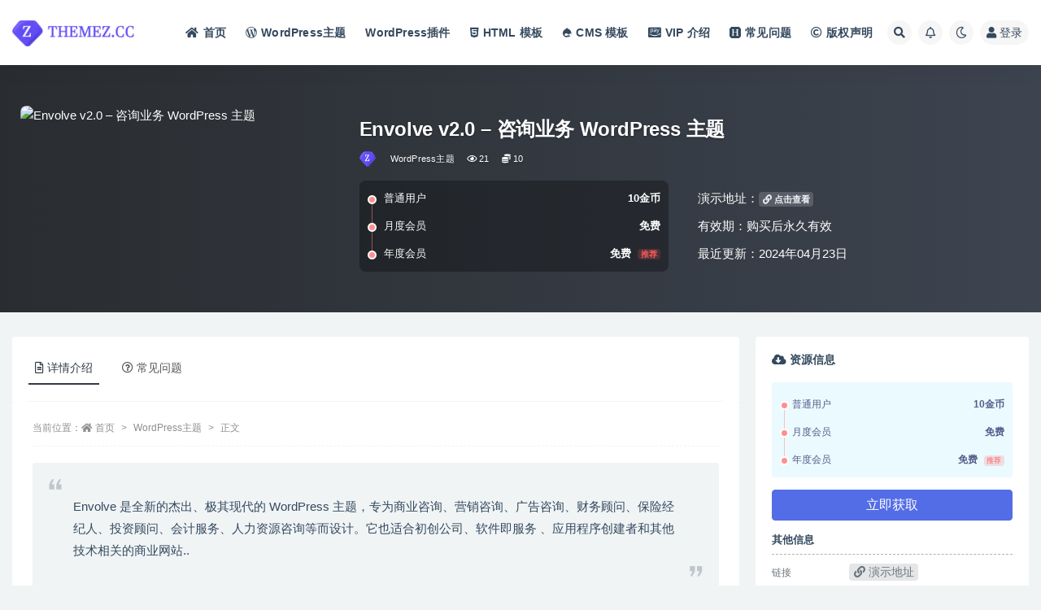

--- FILE ---
content_type: text/html; charset=UTF-8
request_url: https://themez.cc/29158.html
body_size: 11247
content:
<!doctype html>
<html lang="zh-Hans">
<head>
	<meta http-equiv="Content-Type" content="text/html; charset=UTF-8">
	<meta name="viewport" content="width=device-width, initial-scale=1, minimum-scale=1, maximum-scale=1">
	<link rel="profile" href="https://gmpg.org/xfn/11">
	<title>Envolve v2.0 &#8211; 咨询业务 WordPress 主题-主题站 &#8211; WordPress主题、HTML模板、CMS模板、wordpress插件</title>
<meta name='robots' content='max-image-preview:large' />
	<style>img:is([sizes="auto" i], [sizes^="auto," i]) { contain-intrinsic-size: 3000px 1500px }</style>
	<meta name="keywords" content="Business,Consulting,Envolve,Theme,WordPress,WordPress主题,">
<meta name="description" content="Envolve 是全新的杰出、极其现代的 WordPress 主题，专为商业咨询、营销咨询、广告咨询、财务顾问、保险经纪人、投资顾问、会计服务、人力资源咨询等而设计。它也适合初创公司、软件即服务 、应用程序创建者和其他技术相关的商业网站..">
<meta property="og:title" content="Envolve v2.0 &#8211; 咨询业务 WordPress 主题">
<meta property="og:description" content="Envolve 是全新的杰出、极其现代的 WordPress 主题，专为商业咨询、营销咨询、广告咨询、财务顾问、保险经纪人、投资顾问、会计服务、人力资源咨询等而设计。它也适合初创公司、软件即服务 、应用程序创建者和其他技术相关的商业网站..">
<meta property="og:type" content="article">
<meta property="og:url" content="https://themez.cc/29158.html">
<meta property="og:site_name" content="主题站 - WordPress主题、HTML模板、CMS模板、wordpress插件">
<meta property="og:image" content="https://themez.cc/wp-content/uploads/2024/04/Envolve_Preview_New.__large_preview.avif">
<link href="https://themez.cc/wp-content/uploads/2022/10/themez-favicon.png" rel="icon">
<style id='classic-theme-styles-inline-css'>
/*! This file is auto-generated */
.wp-block-button__link{color:#fff;background-color:#32373c;border-radius:9999px;box-shadow:none;text-decoration:none;padding:calc(.667em + 2px) calc(1.333em + 2px);font-size:1.125em}.wp-block-file__button{background:#32373c;color:#fff;text-decoration:none}
</style>
<style id='global-styles-inline-css'>
:root{--wp--preset--aspect-ratio--square: 1;--wp--preset--aspect-ratio--4-3: 4/3;--wp--preset--aspect-ratio--3-4: 3/4;--wp--preset--aspect-ratio--3-2: 3/2;--wp--preset--aspect-ratio--2-3: 2/3;--wp--preset--aspect-ratio--16-9: 16/9;--wp--preset--aspect-ratio--9-16: 9/16;--wp--preset--color--black: #000000;--wp--preset--color--cyan-bluish-gray: #abb8c3;--wp--preset--color--white: #ffffff;--wp--preset--color--pale-pink: #f78da7;--wp--preset--color--vivid-red: #cf2e2e;--wp--preset--color--luminous-vivid-orange: #ff6900;--wp--preset--color--luminous-vivid-amber: #fcb900;--wp--preset--color--light-green-cyan: #7bdcb5;--wp--preset--color--vivid-green-cyan: #00d084;--wp--preset--color--pale-cyan-blue: #8ed1fc;--wp--preset--color--vivid-cyan-blue: #0693e3;--wp--preset--color--vivid-purple: #9b51e0;--wp--preset--gradient--vivid-cyan-blue-to-vivid-purple: linear-gradient(135deg,rgba(6,147,227,1) 0%,rgb(155,81,224) 100%);--wp--preset--gradient--light-green-cyan-to-vivid-green-cyan: linear-gradient(135deg,rgb(122,220,180) 0%,rgb(0,208,130) 100%);--wp--preset--gradient--luminous-vivid-amber-to-luminous-vivid-orange: linear-gradient(135deg,rgba(252,185,0,1) 0%,rgba(255,105,0,1) 100%);--wp--preset--gradient--luminous-vivid-orange-to-vivid-red: linear-gradient(135deg,rgba(255,105,0,1) 0%,rgb(207,46,46) 100%);--wp--preset--gradient--very-light-gray-to-cyan-bluish-gray: linear-gradient(135deg,rgb(238,238,238) 0%,rgb(169,184,195) 100%);--wp--preset--gradient--cool-to-warm-spectrum: linear-gradient(135deg,rgb(74,234,220) 0%,rgb(151,120,209) 20%,rgb(207,42,186) 40%,rgb(238,44,130) 60%,rgb(251,105,98) 80%,rgb(254,248,76) 100%);--wp--preset--gradient--blush-light-purple: linear-gradient(135deg,rgb(255,206,236) 0%,rgb(152,150,240) 100%);--wp--preset--gradient--blush-bordeaux: linear-gradient(135deg,rgb(254,205,165) 0%,rgb(254,45,45) 50%,rgb(107,0,62) 100%);--wp--preset--gradient--luminous-dusk: linear-gradient(135deg,rgb(255,203,112) 0%,rgb(199,81,192) 50%,rgb(65,88,208) 100%);--wp--preset--gradient--pale-ocean: linear-gradient(135deg,rgb(255,245,203) 0%,rgb(182,227,212) 50%,rgb(51,167,181) 100%);--wp--preset--gradient--electric-grass: linear-gradient(135deg,rgb(202,248,128) 0%,rgb(113,206,126) 100%);--wp--preset--gradient--midnight: linear-gradient(135deg,rgb(2,3,129) 0%,rgb(40,116,252) 100%);--wp--preset--font-size--small: 13px;--wp--preset--font-size--medium: 20px;--wp--preset--font-size--large: 36px;--wp--preset--font-size--x-large: 42px;--wp--preset--spacing--20: 0.44rem;--wp--preset--spacing--30: 0.67rem;--wp--preset--spacing--40: 1rem;--wp--preset--spacing--50: 1.5rem;--wp--preset--spacing--60: 2.25rem;--wp--preset--spacing--70: 3.38rem;--wp--preset--spacing--80: 5.06rem;--wp--preset--shadow--natural: 6px 6px 9px rgba(0, 0, 0, 0.2);--wp--preset--shadow--deep: 12px 12px 50px rgba(0, 0, 0, 0.4);--wp--preset--shadow--sharp: 6px 6px 0px rgba(0, 0, 0, 0.2);--wp--preset--shadow--outlined: 6px 6px 0px -3px rgba(255, 255, 255, 1), 6px 6px rgba(0, 0, 0, 1);--wp--preset--shadow--crisp: 6px 6px 0px rgba(0, 0, 0, 1);}:where(.is-layout-flex){gap: 0.5em;}:where(.is-layout-grid){gap: 0.5em;}body .is-layout-flex{display: flex;}.is-layout-flex{flex-wrap: wrap;align-items: center;}.is-layout-flex > :is(*, div){margin: 0;}body .is-layout-grid{display: grid;}.is-layout-grid > :is(*, div){margin: 0;}:where(.wp-block-columns.is-layout-flex){gap: 2em;}:where(.wp-block-columns.is-layout-grid){gap: 2em;}:where(.wp-block-post-template.is-layout-flex){gap: 1.25em;}:where(.wp-block-post-template.is-layout-grid){gap: 1.25em;}.has-black-color{color: var(--wp--preset--color--black) !important;}.has-cyan-bluish-gray-color{color: var(--wp--preset--color--cyan-bluish-gray) !important;}.has-white-color{color: var(--wp--preset--color--white) !important;}.has-pale-pink-color{color: var(--wp--preset--color--pale-pink) !important;}.has-vivid-red-color{color: var(--wp--preset--color--vivid-red) !important;}.has-luminous-vivid-orange-color{color: var(--wp--preset--color--luminous-vivid-orange) !important;}.has-luminous-vivid-amber-color{color: var(--wp--preset--color--luminous-vivid-amber) !important;}.has-light-green-cyan-color{color: var(--wp--preset--color--light-green-cyan) !important;}.has-vivid-green-cyan-color{color: var(--wp--preset--color--vivid-green-cyan) !important;}.has-pale-cyan-blue-color{color: var(--wp--preset--color--pale-cyan-blue) !important;}.has-vivid-cyan-blue-color{color: var(--wp--preset--color--vivid-cyan-blue) !important;}.has-vivid-purple-color{color: var(--wp--preset--color--vivid-purple) !important;}.has-black-background-color{background-color: var(--wp--preset--color--black) !important;}.has-cyan-bluish-gray-background-color{background-color: var(--wp--preset--color--cyan-bluish-gray) !important;}.has-white-background-color{background-color: var(--wp--preset--color--white) !important;}.has-pale-pink-background-color{background-color: var(--wp--preset--color--pale-pink) !important;}.has-vivid-red-background-color{background-color: var(--wp--preset--color--vivid-red) !important;}.has-luminous-vivid-orange-background-color{background-color: var(--wp--preset--color--luminous-vivid-orange) !important;}.has-luminous-vivid-amber-background-color{background-color: var(--wp--preset--color--luminous-vivid-amber) !important;}.has-light-green-cyan-background-color{background-color: var(--wp--preset--color--light-green-cyan) !important;}.has-vivid-green-cyan-background-color{background-color: var(--wp--preset--color--vivid-green-cyan) !important;}.has-pale-cyan-blue-background-color{background-color: var(--wp--preset--color--pale-cyan-blue) !important;}.has-vivid-cyan-blue-background-color{background-color: var(--wp--preset--color--vivid-cyan-blue) !important;}.has-vivid-purple-background-color{background-color: var(--wp--preset--color--vivid-purple) !important;}.has-black-border-color{border-color: var(--wp--preset--color--black) !important;}.has-cyan-bluish-gray-border-color{border-color: var(--wp--preset--color--cyan-bluish-gray) !important;}.has-white-border-color{border-color: var(--wp--preset--color--white) !important;}.has-pale-pink-border-color{border-color: var(--wp--preset--color--pale-pink) !important;}.has-vivid-red-border-color{border-color: var(--wp--preset--color--vivid-red) !important;}.has-luminous-vivid-orange-border-color{border-color: var(--wp--preset--color--luminous-vivid-orange) !important;}.has-luminous-vivid-amber-border-color{border-color: var(--wp--preset--color--luminous-vivid-amber) !important;}.has-light-green-cyan-border-color{border-color: var(--wp--preset--color--light-green-cyan) !important;}.has-vivid-green-cyan-border-color{border-color: var(--wp--preset--color--vivid-green-cyan) !important;}.has-pale-cyan-blue-border-color{border-color: var(--wp--preset--color--pale-cyan-blue) !important;}.has-vivid-cyan-blue-border-color{border-color: var(--wp--preset--color--vivid-cyan-blue) !important;}.has-vivid-purple-border-color{border-color: var(--wp--preset--color--vivid-purple) !important;}.has-vivid-cyan-blue-to-vivid-purple-gradient-background{background: var(--wp--preset--gradient--vivid-cyan-blue-to-vivid-purple) !important;}.has-light-green-cyan-to-vivid-green-cyan-gradient-background{background: var(--wp--preset--gradient--light-green-cyan-to-vivid-green-cyan) !important;}.has-luminous-vivid-amber-to-luminous-vivid-orange-gradient-background{background: var(--wp--preset--gradient--luminous-vivid-amber-to-luminous-vivid-orange) !important;}.has-luminous-vivid-orange-to-vivid-red-gradient-background{background: var(--wp--preset--gradient--luminous-vivid-orange-to-vivid-red) !important;}.has-very-light-gray-to-cyan-bluish-gray-gradient-background{background: var(--wp--preset--gradient--very-light-gray-to-cyan-bluish-gray) !important;}.has-cool-to-warm-spectrum-gradient-background{background: var(--wp--preset--gradient--cool-to-warm-spectrum) !important;}.has-blush-light-purple-gradient-background{background: var(--wp--preset--gradient--blush-light-purple) !important;}.has-blush-bordeaux-gradient-background{background: var(--wp--preset--gradient--blush-bordeaux) !important;}.has-luminous-dusk-gradient-background{background: var(--wp--preset--gradient--luminous-dusk) !important;}.has-pale-ocean-gradient-background{background: var(--wp--preset--gradient--pale-ocean) !important;}.has-electric-grass-gradient-background{background: var(--wp--preset--gradient--electric-grass) !important;}.has-midnight-gradient-background{background: var(--wp--preset--gradient--midnight) !important;}.has-small-font-size{font-size: var(--wp--preset--font-size--small) !important;}.has-medium-font-size{font-size: var(--wp--preset--font-size--medium) !important;}.has-large-font-size{font-size: var(--wp--preset--font-size--large) !important;}.has-x-large-font-size{font-size: var(--wp--preset--font-size--x-large) !important;}
:where(.wp-block-post-template.is-layout-flex){gap: 1.25em;}:where(.wp-block-post-template.is-layout-grid){gap: 1.25em;}
:where(.wp-block-columns.is-layout-flex){gap: 2em;}:where(.wp-block-columns.is-layout-grid){gap: 2em;}
:root :where(.wp-block-pullquote){font-size: 1.5em;line-height: 1.6;}
</style>
<link rel='stylesheet' id='bootstrap-css' href='https://themez.cc/wp-content/themes/themez/assets/bootstrap/css/bootstrap.min.css?ver=4.6.0' media='all' />
<link rel='stylesheet' id='csf-fa5-css' href='https://themez.cc/wp-content/themes/themez/assets/font-awesome/css/all.min.css?ver=5.14.0' media='all' />
<link rel='stylesheet' id='csf-fa5-v4-shims-css' href='https://themez.cc/wp-content/themes/themez/assets/font-awesome/css/v4-shims.min.css?ver=5.14.0' media='all' />
<link rel='stylesheet' id='plugins-css' href='https://themez.cc/wp-content/themes/themez/assets/css/plugins.css?ver=1.0.0' media='all' />
<link rel='stylesheet' id='app-css' href='https://themez.cc/wp-content/themes/themez/assets/css/app.css?ver=4.8.0' media='all' />
<link rel='stylesheet' id='dark-css' href='https://themez.cc/wp-content/themes/themez/assets/css/dark.css?ver=4.8.0' media='all' />
<script src="https://themez.cc/wp-content/themes/themez/assets/js/jquery.min.js?ver=3.5.1" id="jquery-js"></script>
<link rel="canonical" href="https://themez.cc/29158.html" />
<link rel='shortlink' href='https://themez.cc/?p=29158' />
<style>.recentcomments a{display:inline !important;padding:0 !important;margin:0 !important;}</style></head>
<body class="post-template-default single single-post postid-29158 single-format-standard wide-screen navbar-sticky with-hero hero-none hero-shop pagination-numeric no-off-canvas sidebar-right">
<div id="app" class="site">
	
<header class="site-header">
    <div class="container">
	    <div class="navbar">
			  <div class="logo-wrapper">
          <a href="https://themez.cc/">
        <img class="logo regular" src="https://themez.cc/wp-content/uploads/2022/10/themez-logo.png" alt="主题站 - WordPress主题、HTML模板、CMS模板、wordpress插件">
      </a>
    
  </div> 			
			<div class="sep"></div>
			
			<nav class="main-menu d-none d-lg-block">
			<ul id="menu-%e9%bb%98%e8%ae%a4%e9%a1%b6%e9%83%a8%e8%8f%9c%e5%8d%95" class="nav-list u-plain-list"><li class="menu-item menu-item-type-custom menu-item-object-custom menu-item-home"><a href="https://themez.cc/"><i class="fas fa-home"></i>首页</a></li>
<li class="menu-item menu-item-type-taxonomy menu-item-object-category current-post-ancestor current-menu-parent current-post-parent"><a href="https://themez.cc/wordpress"><i class="fab fa-wordpress-simple"></i>WordPress主题</a></li>
<li class="menu-item menu-item-type-taxonomy menu-item-object-category"><a href="https://themez.cc/plugins">WordPress插件</a></li>
<li class="menu-item menu-item-type-taxonomy menu-item-object-category"><a href="https://themez.cc/html"><i class="fab fa-html5"></i>HTML 模板</a></li>
<li class="menu-item menu-item-type-taxonomy menu-item-object-category"><a href="https://themez.cc/cms"><i class="fab fa-drupal"></i>CMS 模板</a></li>
<li class="menu-item menu-item-type-post_type menu-item-object-page"><a href="https://themez.cc/vip"><i class="fab fa-cc-amazon-pay"></i>VIP 介绍</a></li>
<li class="menu-item menu-item-type-post_type menu-item-object-page"><a href="https://themez.cc/faq"><i class="fab fa-hire-a-helper"></i>常见问题</a></li>
<li class="menu-item menu-item-type-post_type menu-item-object-page"><a href="https://themez.cc/copyright"><i class="far fa-copyright"></i>版权声明</a></li>
</ul>			</nav>
			
			<div class="actions">
				
								<span class="btn btn-sm search-open navbar-button ml-2" rel="nofollow noopener noreferrer" data-action="omnisearch-open" data-target="#omnisearch" title="搜索"><i class="fas fa-search"></i></span>
				
								<span class="btn btn-sm toggle-notify navbar-button ml-2" rel="nofollow noopener noreferrer" title="公告"><i class="fa fa-bell-o"></i></span>
				
						        <span class="btn btn-sm toggle-dark navbar-button ml-2" rel="nofollow noopener noreferrer" title="夜间模式"><i class="fa fa-moon-o"></i></span>
                                
				<!-- user navbar dropdown  -->
		        				<a class="login-btn navbar-button ml-2" rel="nofollow noopener noreferrer" href="#"><i class="fa fa-user mr-1"></i>登录</a>
								<!-- user navbar dropdown -->

                
		        <div class="burger"></div>

		        
		    </div>
		    
	    </div>
    </div>
</header>

<div class="header-gap"></div>


<div class="hero lazyload visible" data-bg="https://themez.cc/wp-content/uploads/2024/04/Envolve_Preview_New.__large_preview.avif">



<div class="hero-shop-warp">
    <div class="container-lg">
        <div class="row">
            <div class="col-lg-4 img-box">
                <img class="lazyload" data-src="https://themez.cc/wp-content/uploads/2024/04/Envolve_Preview_New.__large_preview.avif" src="[data-uri]" alt="Envolve v2.0 &#8211; 咨询业务 WordPress 主题" />
                <noscript><img src="https://themez.cc/wp-content/uploads/2024/04/Envolve_Preview_New.__large_preview.avif" alt="Envolve v2.0 &#8211; 咨询业务 WordPress 主题" /></noscript>
            </div>
            <div class="col-lg-8 info-box">
                <header class="entry-header">
<h1 class="entry-title">Envolve v2.0 &#8211; 咨询业务 WordPress 主题</h1>          <div class="entry-meta">
            
                          <span class="meta-author">
                <a href="https://themez.cc/author/admin" title="admin"><img alt='' data-src='//themez.cc/wp-content/uploads/1234/01/avatar-1.png' class='lazyload avatar avatar-96 photo' height='96' width='96' />                </a>
              </span>
                          <span class="meta-category">
                <a href="https://themez.cc/wordpress" rel="category">WordPress主题</a>
              </span>
                            <span class="meta-views"><i class="fa fa-eye"></i> 21</span>
            <span class="meta-shhop-icon"><i class="fas fa-coins"></i> 10</span>                <span class="meta-edit"></span>
            

          </div>
        </header>

                <div class="row">
                    <div class="col-lg-6 col-12">
                        <ul class="pricing-options"><li><span>普通用户</span><b>10金币</b></li><li><span>月度会员</span><b>免费</b></li><li><span>年度会员</span><b>免费<small class="badge badge-danger-lighten ml-2">推荐</small></b></li></ul>                    </div>
                    <div class="col-lg-6 col-12">
                        <ul class="down-info"><li><p class="data-label">演示地址：<a target="_blank" rel="nofollow noopener noreferrer" href="https://themeforest.net/item/envolve-consulting-business-wordpress-theme/28748459" class="badge badge-light-lighten"><i class="fas fa-link"></i> 点击查看</a></p></li><li><p class="data-label">有效期：购买后永久有效</p></li><li><p class="data-label">最近更新：2024年04月23日</p></li></ul>                    </div>
    
                </div>
                
                
            </div>
        </div>
    </div>
</div>
</div>	<main id="main" role="main" class="site-content">
<div class="container">
	<div class="row">
		<div class="content-column col-lg-9">
			<div class="content-area">
				


<div class="single-download-nav">
  <ul class="nav nav-pills" id="pills-tab" role="tablist">

    <li class="nav-item" role="presentation">
      <a class="nav-link active" id="pills-details-tab" data-toggle="pill" href="#pills-details" role="tab" aria-controls="pills-details" aria-selected="true"><i class="far fa-file-alt mr-1"></i>详情介绍</a>
    </li>

    
        <li class="nav-item" role="presentation">
      <a class="nav-link" id="pills-faq-tab" data-toggle="pill" href="#pills-faq" role="tab" aria-controls="pills-faq" aria-selected="false"><i class="far fa-question-circle mr-1"></i>常见问题</a>
    </li>
        
  </ul>
</div>

<div class="tab-content" id="pills-tabContent">

  <div class="tab-pane fade show active" id="pills-details" role="tabpanel" aria-labelledby="pills-details-tab">
    <article id="post-29158" class="article-content post-29158 post type-post status-publish format-standard has-post-thumbnail hentry category-wordpress tag-business tag-consulting tag-envolve tag-theme tag-wordpress">
      <div class="container">
                <div class="article-crumb"><ol class="breadcrumb">当前位置：<li class="home"><i class="fa fa-home"></i> <a href="https://themez.cc">首页</a></li><li><a href="https://themez.cc/wordpress">WordPress主题</a></li><li class="active">正文</li></ol></div>
        
        
        <div class="pt-0 d-none d-block d-xl-none d-lg-none"><aside id="header-widget-shop-down" class="widget-area"><p></p></aside></div>      
        <div class="entry-wrapper">
                    <div class="entry-content u-text-format u-clearfix">
            <blockquote><p><span class="jCAhz ChMk0b"><span class="ryNqvb">Envolve 是全新的杰出、极其现代的 WordPress 主题，专为商业咨询、营销咨询、广告咨询、财务顾问、保险经纪人、投资顾问、会计服务、人力资源咨询等而设计。它也适合初创公司、软件即服务</span></span> <span class="jCAhz ChMk0b"><span class="ryNqvb">、应用程序创建者和其他技术相关的商业网站..</span></span></p></blockquote>
<div class="post-note alert alert-warning mt-2" role="alert"><small><strong>声明：本站所有内容均来自互联网，如有侵权请联系我们删除。本站对所有资源的可用性没有做测试，不保证百分百可用性！</strong></small></div><div class="entry-tags"><a href="https://themez.cc/tag/business" class="btn btn-sm btn-light mr-2" rel="tag">Business</a><a href="https://themez.cc/tag/consulting" class="btn btn-sm btn-light mr-2" rel="tag">Consulting</a><a href="https://themez.cc/tag/envolve" class="btn btn-sm btn-light mr-2" rel="tag">Envolve</a><a href="https://themez.cc/tag/theme" class="btn btn-sm btn-light mr-2" rel="tag">Theme</a><a href="https://themez.cc/tag/wordpress" class="btn btn-sm btn-light mr-2" rel="tag">WordPress</a></div>          </div>
                  </div>
      </div>
    </article>
  </div>

  
    <div class="tab-pane fade" id="pills-faq" role="tabpanel" aria-labelledby="pills-faq-tab">

    <div class="accordion" id="accordionhelp">
          <div class="card">
        <div class="card-header" id="heading-0">
          <h2 class="mb-0">
            <button class="btn btn-sm btn-block text-left collapsed" type="button" data-toggle="collapse" data-target="#collapse-0" aria-expanded="false" aria-controls="collapse-0">
              免费下载或者VIP会员资源能否直接商用？<span class="fa fa-plus"></span><span class="fa fa-minus"></span>
            </button>

          </h2>
        </div>
        <div id="collapse-0" class="collapse" aria-labelledby="heading-0" data-parent="#accordionhelp">
          <div class="card-body bg-primary text-white">
            本站所有资源版权均属于原作者所有，这里所提供资源均只能用于参考学习用，请勿直接商用。若由于商用引起版权纠纷，一切责任均由使用者承担。更多说明请参考 VIP介绍。          </div>
        </div>
      </div>
          <div class="card">
        <div class="card-header" id="heading-1">
          <h2 class="mb-0">
            <button class="btn btn-sm btn-block text-left collapsed" type="button" data-toggle="collapse" data-target="#collapse-1" aria-expanded="false" aria-controls="collapse-1">
              提示下载完但解压或打开不了？<span class="fa fa-plus"></span><span class="fa fa-minus"></span>
            </button>

          </h2>
        </div>
        <div id="collapse-1" class="collapse" aria-labelledby="heading-1" data-parent="#accordionhelp">
          <div class="card-body bg-primary text-white">
            最常见的情况是下载不完整: 可对比下载完压缩包的与网盘上的容量，若小于网盘提示的容量则是这个原因。这是浏览器下载的bug，建议用百度网盘软件或迅雷下载。 若排除这种情况，可在对应资源底部留言，或联络我们。          </div>
        </div>
      </div>
          <div class="card">
        <div class="card-header" id="heading-2">
          <h2 class="mb-0">
            <button class="btn btn-sm btn-block text-left collapsed" type="button" data-toggle="collapse" data-target="#collapse-2" aria-expanded="false" aria-controls="collapse-2">
              找不到素材资源介绍文章里的示例图片？<span class="fa fa-plus"></span><span class="fa fa-minus"></span>
            </button>

          </h2>
        </div>
        <div id="collapse-2" class="collapse" aria-labelledby="heading-2" data-parent="#accordionhelp">
          <div class="card-body bg-primary text-white">
            对于会员专享、整站源码、程序插件、网站模板、网页模版等类型的素材，文章内用于介绍的图片通常并不包含在对应可供下载素材包内。这些相关商业图片需另外购买，且本站不负责(也没有办法)找到出处。 同样地一些字体文件也是这种情况，但部分素材会在素材包内有一份字体下载链接清单。          </div>
        </div>
      </div>
          <div class="card">
        <div class="card-header" id="heading-3">
          <h2 class="mb-0">
            <button class="btn btn-sm btn-block text-left collapsed" type="button" data-toggle="collapse" data-target="#collapse-3" aria-expanded="false" aria-controls="collapse-3">
              付款后无法显示下载地址或者无法查看内容？<span class="fa fa-plus"></span><span class="fa fa-minus"></span>
            </button>

          </h2>
        </div>
        <div id="collapse-3" class="collapse" aria-labelledby="heading-3" data-parent="#accordionhelp">
          <div class="card-body bg-primary text-white">
            如果您已经成功付款但是网站没有弹出成功提示，请联系站长提供付款信息为您处理          </div>
        </div>
      </div>
          <div class="card">
        <div class="card-header" id="heading-4">
          <h2 class="mb-0">
            <button class="btn btn-sm btn-block text-left collapsed" type="button" data-toggle="collapse" data-target="#collapse-4" aria-expanded="false" aria-controls="collapse-4">
              购买该资源后，可以退款吗？<span class="fa fa-plus"></span><span class="fa fa-minus"></span>
            </button>

          </h2>
        </div>
        <div id="collapse-4" class="collapse" aria-labelledby="heading-4" data-parent="#accordionhelp">
          <div class="card-body bg-primary text-white">
            源码素材属于虚拟商品，具有可复制性，可传播性，一旦授予，不接受任何形式的退款、换货要求。请您在购买获取之前确认好 是您所需要的资源          </div>
        </div>
      </div>
        </div>
  </div>
  

</div>


<div class="entry-navigation">
	<div class="row">
            	<div class="col-lg-6 col-12">
            <a class="entry-page-prev" href="https://themez.cc/29139.html" title="Attorna v3.0.2 &#8211; 法律、律师和律师">
                <div class="entry-page-icon"><i class="fas fa-arrow-left"></i></div>
                <div class="entry-page-info">
                    <span class="d-block rnav">上一篇</span>
                    <span class="d-block title">Attorna v3.0.2 &#8211; 法律、律师和律师</span>
                </div>
            </a> 
        </div>
                    	<div class="col-lg-6 col-12">
            <a class="entry-page-next" href="https://themez.cc/29152.html" title="SEOQ v1.0.5 – SEO 和数字营销机构 WordPress 主题">
                <div class="entry-page-info">
                    <span class="d-block rnav">下一篇</span>
                    <span class="d-block title">SEOQ v1.0.5 – SEO 和数字营销机构 WordPress 主题</span>
                </div>
                <div class="entry-page-icon"><i class="fas fa-arrow-right"></i></div>
            </a>
        </div>
            </div>
</div>    <div class="related-posts">
        <h3 class="u-border-title">相关文章</h3>
        <div class="row">
                      <div class="col-lg-6 col-12">
              <article id="post-56428" class="post post-list post-56428 type-post status-publish format-standard has-post-thumbnail hentry category-wordpress tag-foliorocks tag-minimal tag-portfolio tag-theme tag-wordpress">
                  <div class="entry-media"><div class="placeholder" style="padding-bottom: 66.666666666667%"><a href="https://themez.cc/56428.html" title="Foliorocks v1.0.0-最小组合WordPress主题" rel="nofollow noopener noreferrer"><img class="lazyload" data-src="https://themez.cc/wp-content/uploads/2025/11/00_Preview.__large_preview-2025-11-13T224715.502-300x200.jpg" src="https://themez.cc/wp-content/themes/themez/assets/img/thumb-ing.gif" alt="Foliorocks v1.0.0-最小组合WordPress主题" /></a></div></div>                  <div class="entry-wrapper">
                    <header class="entry-header"><h2 class="entry-title"><a href="https://themez.cc/56428.html" title="Foliorocks v1.0.0-最小组合WordPress主题" rel="bookmark">Foliorocks v1.0.0-最小组合WordPress主题</a></h2></header>
                                        <div class="entry-footer">          <div class="entry-meta">
            
                          <span class="meta-category">
                <a href="https://themez.cc/wordpress" rel="category">WordPress主题</a>
              </span>
                          <span class="meta-date">
                  <time datetime="2025-11-13T23:01:38+08:00">
                    <i class="fa fa-clock-o"></i>
                    2 月前                  </time>
              </span>
                            <span class="meta-views"><i class="fa fa-eye"></i> 9</span>
            <span class="meta-shhop-icon"><i class="fas fa-coins"></i> 10</span>

          </div>
        </div>
                                    </div>
            </article>
          </div>
                      <div class="col-lg-6 col-12">
              <article id="post-56420" class="post post-list post-56420 type-post status-publish format-standard has-post-thumbnail hentry category-wordpress tag-doctor tag-medical tag-meni tag-theme tag-wordpress">
                  <div class="entry-media"><div class="placeholder" style="padding-bottom: 66.666666666667%"><a href="https://themez.cc/56420.html" title="Meni v3.7-医生WordPress主题" rel="nofollow noopener noreferrer"><img class="lazyload" data-src="https://themez.cc/wp-content/uploads/2025/10/01_meni.__large_preview-1-300x200.png" src="https://themez.cc/wp-content/themes/themez/assets/img/thumb-ing.gif" alt="Meni v3.7-医生WordPress主题" /></a></div></div>                  <div class="entry-wrapper">
                    <header class="entry-header"><h2 class="entry-title"><a href="https://themez.cc/56420.html" title="Meni v3.7-医生WordPress主题" rel="bookmark">Meni v3.7-医生WordPress主题</a></h2></header>
                                        <div class="entry-footer">          <div class="entry-meta">
            
                          <span class="meta-category">
                <a href="https://themez.cc/wordpress" rel="category">WordPress主题</a>
              </span>
                          <span class="meta-date">
                  <time datetime="2025-10-09T12:26:21+08:00">
                    <i class="fa fa-clock-o"></i>
                    3 月前                  </time>
              </span>
                            <span class="meta-views"><i class="fa fa-eye"></i> 8</span>
            <span class="meta-shhop-icon"><i class="fas fa-coins"></i> 10</span>

          </div>
        </div>
                                    </div>
            </article>
          </div>
                      <div class="col-lg-6 col-12">
              <article id="post-56417" class="post post-list post-56417 type-post status-publish format-standard has-post-thumbnail hentry category-wordpress tag-elementor tag-theme tag-woocommerce tag-wordpress tag-yobazar">
                  <div class="entry-media"><div class="placeholder" style="padding-bottom: 66.666666666667%"><a href="https://themez.cc/56417.html" title="Yobazar v1.6.4-Elementor WooCommerce WordPress主题" rel="nofollow noopener noreferrer"><img class="lazyload" data-src="https://themez.cc/wp-content/uploads/2025/10/01_preview.__large_preview-2025-10-09T121532.270-300x200.jpg" src="https://themez.cc/wp-content/themes/themez/assets/img/thumb-ing.gif" alt="Yobazar v1.6.4-Elementor WooCommerce WordPress主题" /></a></div></div>                  <div class="entry-wrapper">
                    <header class="entry-header"><h2 class="entry-title"><a href="https://themez.cc/56417.html" title="Yobazar v1.6.4-Elementor WooCommerce WordPress主题" rel="bookmark">Yobazar v1.6.4-Elementor WooCommerce WordPress主题</a></h2></header>
                                        <div class="entry-footer">          <div class="entry-meta">
            
                          <span class="meta-category">
                <a href="https://themez.cc/wordpress" rel="category">WordPress主题</a>
              </span>
                          <span class="meta-date">
                  <time datetime="2025-10-09T12:18:42+08:00">
                    <i class="fa fa-clock-o"></i>
                    3 月前                  </time>
              </span>
                            <span class="meta-views"><i class="fa fa-eye"></i> 44</span>
            <span class="meta-shhop-icon"><i class="fas fa-coins"></i> 10</span>

          </div>
        </div>
                                    </div>
            </article>
          </div>
                      <div class="col-lg-6 col-12">
              <article id="post-56414" class="post post-list post-56414 type-post status-publish format-standard has-post-thumbnail hentry category-wordpress tag-fitness tag-gym tag-gymbase tag-responsive tag-theme tag-wordpress">
                  <div class="entry-media"><div class="placeholder" style="padding-bottom: 66.666666666667%"><a href="https://themez.cc/56414.html" title="GymBase v15.9-响应式健身房健身WordPress主题" rel="nofollow noopener noreferrer"><img class="lazyload" data-src="https://themez.cc/wp-content/uploads/2025/10/01_preview.__large_preview-2025-10-09T120856.369-300x200.jpg" src="https://themez.cc/wp-content/themes/themez/assets/img/thumb-ing.gif" alt="GymBase v15.9-响应式健身房健身WordPress主题" /></a></div></div>                  <div class="entry-wrapper">
                    <header class="entry-header"><h2 class="entry-title"><a href="https://themez.cc/56414.html" title="GymBase v15.9-响应式健身房健身WordPress主题" rel="bookmark">GymBase v15.9-响应式健身房健身WordPress主题</a></h2></header>
                                        <div class="entry-footer">          <div class="entry-meta">
            
                          <span class="meta-category">
                <a href="https://themez.cc/wordpress" rel="category">WordPress主题</a>
              </span>
                          <span class="meta-date">
                  <time datetime="2025-10-09T12:13:00+08:00">
                    <i class="fa fa-clock-o"></i>
                    3 月前                  </time>
              </span>
                            <span class="meta-views"><i class="fa fa-eye"></i> 8</span>
            <span class="meta-shhop-icon"><i class="fas fa-coins"></i> 10</span>

          </div>
        </div>
                                    </div>
            </article>
          </div>
                  </div>
    </div>

			</div>
		</div>
					<div class="sidebar-column col-lg-3">
				<aside id="secondary" class="widget-area">
	<div id="ripro_v2_shop_down-2" class="widget ripro-v2-widget-shop-down"><div class="price"><h3><i class="fas fa-cloud-download-alt mr-1"></i>资源信息</h3></div><ul class="pricing-options"><li><span>普通用户</span><b>10金币</b></li><li><span>月度会员</span><b>免费</b></li><li><span>年度会员</span><b>免费<small class="badge badge-danger-lighten ml-2">推荐</small></b></li></ul><button type="button" class="btn btn-block btn-primary mb-3 click-pay-post" data-postid="29158" data-nonce="fa89a41d17" data-price="10">立即获取</button><div class="down-info"><h5>其他信息</h5><ul class="infos"><li><p class="data-label">链接</p><p class="info"><a target="_blank" rel="nofollow noopener noreferrer" href="https://themeforest.net/item/envolve-consulting-business-wordpress-theme/28748459" class="badge badge-secondary-lighten"><i class="fas fa-link"></i> 演示地址</a></p></li><li><p class="data-label">有效期</p><p class="info">永久有效</p></li><li><p class="data-label">最近更新</p><p class="info">2024年04月23日</p></li></ul></div><div class="down-help mt-2 small text-muted">下载遇到问题？可联系客服或留言反馈</div></div><div id="ripro_v2_widget_post_item-2" class="widget ripro_v2-widget-post">        <div class="list"> 
                                <article id="post-56428" class="post post-list post-56428 type-post status-publish format-standard has-post-thumbnail hentry category-wordpress tag-foliorocks tag-minimal tag-portfolio tag-theme tag-wordpress">
                      <div class="entry-media"><div class="placeholder" style="padding-bottom: 66.666666666667%"><a href="https://themez.cc/56428.html" title="Foliorocks v1.0.0-最小组合WordPress主题" rel="nofollow noopener noreferrer"><img class="lazyload" data-src="https://themez.cc/wp-content/uploads/2025/11/00_Preview.__large_preview-2025-11-13T224715.502-300x200.jpg" src="https://themez.cc/wp-content/themes/themez/assets/img/thumb-ing.gif" alt="Foliorocks v1.0.0-最小组合WordPress主题" /></a></div></div>                      <div class="entry-wrapper">
                        <header class="entry-header">
                          <h2 class="entry-title"><a href="https://themez.cc/56428.html" title="Foliorocks v1.0.0-最小组合WordPress主题" rel="bookmark">Foliorocks v1.0.0-最小组合WordPress主题</a></h2>                        </header>
                        <div class="entry-footer">          <div class="entry-meta">
            
                          <span class="meta-date">
                  <time datetime="2025-11-13T23:01:38+08:00">
                    <i class="fa fa-clock-o"></i>
                    2 月前                  </time>
              </span>
            <span class="meta-shhop-icon"><i class="fas fa-coins"></i> 10</span>

          </div>
        </div>
                    </div>
                </article>
                                <article id="post-56425" class="post post-list post-56425 type-post status-publish format-standard has-post-thumbnail hentry category-html tag-electricity tag-fixaroo tag-html tag-services tag-template">
                      <div class="entry-media"><div class="placeholder" style="padding-bottom: 66.666666666667%"><a href="https://themez.cc/56425.html" title="Fixaroo-电力服务HTML模板" rel="nofollow noopener noreferrer"><img class="lazyload" data-src="https://themez.cc/wp-content/uploads/2025/11/00_Preview.__large_preview-2025-11-13T223824.485-300x200.jpg" src="https://themez.cc/wp-content/themes/themez/assets/img/thumb-ing.gif" alt="Fixaroo-电力服务HTML模板" /></a></div></div>                      <div class="entry-wrapper">
                        <header class="entry-header">
                          <h2 class="entry-title"><a href="https://themez.cc/56425.html" title="Fixaroo-电力服务HTML模板" rel="bookmark">Fixaroo-电力服务HTML模板</a></h2>                        </header>
                        <div class="entry-footer">          <div class="entry-meta">
            
                          <span class="meta-date">
                  <time datetime="2025-11-13T22:44:26+08:00">
                    <i class="fa fa-clock-o"></i>
                    2 月前                  </time>
              </span>
            <span class="meta-shhop-icon"><i class="fas fa-coins"></i> 10</span>

          </div>
        </div>
                    </div>
                </article>
                                <article id="post-56420" class="post post-list post-56420 type-post status-publish format-standard has-post-thumbnail hentry category-wordpress tag-doctor tag-medical tag-meni tag-theme tag-wordpress">
                      <div class="entry-media"><div class="placeholder" style="padding-bottom: 66.666666666667%"><a href="https://themez.cc/56420.html" title="Meni v3.7-医生WordPress主题" rel="nofollow noopener noreferrer"><img class="lazyload" data-src="https://themez.cc/wp-content/uploads/2025/10/01_meni.__large_preview-1-300x200.png" src="https://themez.cc/wp-content/themes/themez/assets/img/thumb-ing.gif" alt="Meni v3.7-医生WordPress主题" /></a></div></div>                      <div class="entry-wrapper">
                        <header class="entry-header">
                          <h2 class="entry-title"><a href="https://themez.cc/56420.html" title="Meni v3.7-医生WordPress主题" rel="bookmark">Meni v3.7-医生WordPress主题</a></h2>                        </header>
                        <div class="entry-footer">          <div class="entry-meta">
            
                          <span class="meta-date">
                  <time datetime="2025-10-09T12:26:21+08:00">
                    <i class="fa fa-clock-o"></i>
                    3 月前                  </time>
              </span>
            <span class="meta-shhop-icon"><i class="fas fa-coins"></i> 10</span>

          </div>
        </div>
                    </div>
                </article>
                                <article id="post-56417" class="post post-list post-56417 type-post status-publish format-standard has-post-thumbnail hentry category-wordpress tag-elementor tag-theme tag-woocommerce tag-wordpress tag-yobazar">
                      <div class="entry-media"><div class="placeholder" style="padding-bottom: 66.666666666667%"><a href="https://themez.cc/56417.html" title="Yobazar v1.6.4-Elementor WooCommerce WordPress主题" rel="nofollow noopener noreferrer"><img class="lazyload" data-src="https://themez.cc/wp-content/uploads/2025/10/01_preview.__large_preview-2025-10-09T121532.270-300x200.jpg" src="https://themez.cc/wp-content/themes/themez/assets/img/thumb-ing.gif" alt="Yobazar v1.6.4-Elementor WooCommerce WordPress主题" /></a></div></div>                      <div class="entry-wrapper">
                        <header class="entry-header">
                          <h2 class="entry-title"><a href="https://themez.cc/56417.html" title="Yobazar v1.6.4-Elementor WooCommerce WordPress主题" rel="bookmark">Yobazar v1.6.4-Elementor WooCommerce WordPress主题</a></h2>                        </header>
                        <div class="entry-footer">          <div class="entry-meta">
            
                          <span class="meta-date">
                  <time datetime="2025-10-09T12:18:42+08:00">
                    <i class="fa fa-clock-o"></i>
                    3 月前                  </time>
              </span>
            <span class="meta-shhop-icon"><i class="fas fa-coins"></i> 10</span>

          </div>
        </div>
                    </div>
                </article>
                      </div>
        </div><div id="recent-comments-2" class="widget widget_recent_comments"><h5 class="widget-title">近期评论</h5><ul id="recentcomments"><li class="recentcomments"><span class="comment-author-link"><a href="https://themez.cc/30951.html" class="url" rel="ugc">主题站的里程碑时刻：资源总量突破10,000篇！-主题站 &#8211; WordPress主题、HTML模板、CMS模板、wordpress插件</a></span> 发表在《<a href="https://themez.cc/1.html#comment-1">Themez 主题站正式上线</a>》</li></ul></div></aside><!-- #secondary -->
			</div>
			</div>
</div>
	</main><!-- #main -->
	
	<footer class="site-footer">
				<div class="footer-copyright d-flex text-center">
			<div class="container">
							    <p class="m-0 small">
			    	Copyright © 2015-2024 <a href="https://themez.cc/">主题站</a> - All rights reserved<a href="https://beian.miit.gov.cn" target="_blank" rel="noreferrer nofollow">吉ICP备2021007503号-2</a>				</p>
								
							</div>
		</div>

	</footer><!-- #footer -->

</div><!-- #page -->

<div class="rollbar">
		<ul class="actions">
			<li>
						<a href="https://themez.cc/" rel="nofollow noopener noreferrer" data-toggle="tooltip" data-html="true" data-placement="left" title="首页"><i class="fas fa-home"></i></a>
		</li>
				<li>
						<a href="https://themez.cc/link.php?url=hosting" rel="nofollow noopener noreferrer" data-toggle="tooltip" data-html="true" data-placement="left" title="云服务器推荐"><i class="far fa-hdd"></i></a>
		</li>
				<li>
						<a target="_blank" href="https://themez.cc/vip" rel="nofollow noopener noreferrer" data-toggle="tooltip" data-html="true" data-placement="left" title="VIP会员"><i class="fa fa-diamond"></i></a>
		</li>
				<li>
						<a href="https://themez.cc/user" rel="nofollow noopener noreferrer" data-toggle="tooltip" data-html="true" data-placement="left" title="个人中心"><i class="far fa-user"></i></a>
		</li>
			</ul>
		<div class="rollbar-item back-to-top">
		<i class="fas fa-chevron-up"></i>
	</div>
</div>
<div class="m-menubar">
		<ul>
			<li>
						<a href="https://themez.cc" rel="nofollow noopener noreferrer"><i class="fas fa-home"></i>首页</a>
		</li>
				<li>
						<a href="https://themez.cc/uncategorized" rel="nofollow noopener noreferrer"><i class="fas fa-layer-group"></i>分类</a>
		</li>
				<li>
						<a href="https://themez.cc/user" rel="nofollow noopener noreferrer"><i class="fas fa-user"></i>我的</a>
		</li>
				<li>
			<a href="javacript:void(0);" class="back-to-top" rel="nofollow noopener noreferrer"><i class="fas fa-chevron-up"></i>顶部<span></span></a>
		</li>
	</ul>
	</div>
<div id="omnisearch" class="omnisearch">
    <div class="container">
        <form class="omnisearch-form" method="get" action="https://themez.cc/">
            <div class="form-group">
                <div class="input-group input-group-merge input-group-flush">
                    <div class="input-group-prepend">
                        <span class="input-group-text"><i class="fas fa-search"></i></span>
                    </div>

					<div class="input-group-prepend d-flex align-items-center" style=" max-width: 35%; ">
                    <select  name='cat' id='omnisearch-cat' class='selectpicker'>
	<option value=''>全部</option>
	<option class="level-0" value="3">CMS 模板</option>
	<option class="level-0" value="4">HTML 模板</option>
	<option class="level-0" value="2634">OTHER模板</option>
	<option class="level-0" value="2">WordPress主题</option>
	<option class="level-0" value="619">WordPress插件</option>
	<option class="level-0" value="1">未分类</option>
</select>
				  	</div>
                    <input type="text" class="search-ajax-input form-control" name="s" value="" placeholder="输入关键词 回车搜索..." autocomplete="off">

                </div>
            </div>
        </form>
        <div class="omnisearch-suggestions">
            <div class="search-keywords">
                <a href="https://themez.cc/tag/agency" class="tag-cloud-link tag-link-23 tag-link-position-1" style="font-size: 14px;">Agency</a>
<a href="https://themez.cc/tag/business" class="tag-cloud-link tag-link-9 tag-link-position-2" style="font-size: 14px;">Business</a>
<a href="https://themez.cc/tag/creative" class="tag-cloud-link tag-link-41 tag-link-position-3" style="font-size: 14px;">Creative</a>
<a href="https://themez.cc/tag/elementor" class="tag-cloud-link tag-link-112 tag-link-position-4" style="font-size: 14px;">Elementor</a>
<a href="https://themez.cc/tag/for" class="tag-cloud-link tag-link-653 tag-link-position-5" style="font-size: 14px;">for</a>
<a href="https://themez.cc/tag/html" class="tag-cloud-link tag-link-39 tag-link-position-6" style="font-size: 14px;">HTML</a>
<a href="https://themez.cc/html" class="tag-cloud-link tag-link-4 tag-link-position-7" style="font-size: 14px;">HTML 模板</a>
<a href="https://themez.cc/tag/multipurpose" class="tag-cloud-link tag-link-30 tag-link-position-8" style="font-size: 14px;">Multipurpose</a>
<a href="https://themez.cc/tag/plugin" class="tag-cloud-link tag-link-622 tag-link-position-9" style="font-size: 14px;">Plugin</a>
<a href="https://themez.cc/tag/portfolio" class="tag-cloud-link tag-link-24 tag-link-position-10" style="font-size: 14px;">Portfolio</a>
<a href="https://themez.cc/tag/pro" class="tag-cloud-link tag-link-111 tag-link-position-11" style="font-size: 14px;">Pro</a>
<a href="https://themez.cc/tag/responsive" class="tag-cloud-link tag-link-20 tag-link-position-12" style="font-size: 14px;">Responsive</a>
<a href="https://themez.cc/tag/template" class="tag-cloud-link tag-link-35 tag-link-position-13" style="font-size: 14px;">Template</a>
<a href="https://themez.cc/tag/theme" class="tag-cloud-link tag-link-14 tag-link-position-14" style="font-size: 14px;">Theme</a>
<a href="https://themez.cc/tag/woocommerce" class="tag-cloud-link tag-link-21 tag-link-position-15" style="font-size: 14px;">WooCommerce</a>
<a href="https://themez.cc/tag/wordpress" class="tag-cloud-link tag-link-16 tag-link-position-16" style="font-size: 14px;">WordPress</a>
<a href="https://themez.cc/wordpress" class="tag-cloud-link tag-link-2 tag-link-position-17" style="font-size: 14px;">WordPress主题</a>
<a href="https://themez.cc/plugins" class="tag-cloud-link tag-link-619 tag-link-position-18" style="font-size: 14px;">WordPress插件</a>            </div>
                    </div>
    </div>
</div>

<div class="dimmer"></div>

<div class="off-canvas">
  <div class="canvas-close"><i class="fas fa-times"></i></div>
  <div class="mobile-menu d-block d-xl-none d-lg-none"></div>
</div>
<script src="https://themez.cc/wp-content/themes/themez/assets/js/popper.min.js?ver=4.8.0" id="popper-js"></script>
<script src="https://themez.cc/wp-content/themes/themez/assets/bootstrap/js/bootstrap.min.js?ver=4.6.0" id="bootstrap-js"></script>
<script src="https://themez.cc/wp-content/themes/themez/assets/js/plugins.js?ver=4.8.0" id="plugins-js"></script>
<script id="app-js-extra">
var riprov2 = {"home_url":"https:\/\/themez.cc","admin_url":"https:\/\/themez.cc\/wp-admin\/admin-ajax.php","is_qq_captcha":"0","is_single_gallery":"1","comment_list_order":"asc","infinite_load":"\u52a0\u8f7d\u66f4\u591a","infinite_loading":"\u52a0\u8f7d\u4e2d...","site_notice":{"is":"1","auto":"0","color":"#000000","html":"<div class=\"notify-content\"><h3><i class=\"fa fa-bell-o mr-2\"><\/i>\u4e3b\u9898\u7ad9\u8d44\u6e90\u8bf4\u660e<\/h3><div>\u672c\u7ad9\u8d44\u6e90\u5747\u6709\u5907\u4efd\uff0c\u4ed8\u6b3e\u540e\u5982\u53d1\u73b0\u94fe\u63a5\u4e0d\u80fd\u4f7f\u7528\u8bf7\u53ca\u65f6<a href=\"\/link.php?url=qq\" target=\"_blank\">\u8054\u7cfb\u5ba2\u670dQQ<\/a><br>\u8bf7\u653e\u5fc3\u9009\u8d2d<br>\r\n\u6e38\u5ba2\u8d2d\u4e70\u7684\u65f6\u5019\u4f1a\u5229\u7528\u6d4f\u89c8\u5668\u7f13\u5b58\u6280\u672f\u8bb0\u5f55\u6e38\u5ba2\u8d2d\u4e70\u7684\u51ed\u8bc1\u5bc6\u94a5\uff0c\u5728\u6e38\u5ba2\u4e0d\u6e05\u695a\u81ea\u5df1\u6d4f\u89c8\u5668\u7f13\u5b58\u6570\u636e\u7684\u60c5\u51b5\u4e0b\uff0c\u9ed8\u8ba4\u6709\u6548\u671f7\u5929\uff0c\u5982\u679c\u60f3\u4fdd\u7559\u8d2d\u4e70\u8bb0\u5f55\u5efa\u8bae\u6ce8\u518c\u767b\u5f55\u540e\u8d2d\u4e70\u3002<\/div><\/div>"},"site_js_text":{"login_txt":"\u8bf7\u70b9\u51fb\u5b89\u5168\u9a8c\u8bc1","reg1_txt":"\u90ae\u7bb1\u683c\u5f0f\u9519\u8bef","reg2_txt":"\u8bf7\u70b9\u51fb\u5b89\u5168\u9a8c\u8bc1","reg3_txt":"\u7528\u6237\u540d\u5fc5\u987b\u662f\u82f1\u6587","pass_txt":"\u8bf7\u70b9\u51fb\u5b89\u5168\u9a8c\u8bc1","bind_txt":"\u8bf7\u70b9\u51fb\u9a8c\u8bc1\u6309\u94ae\u8fdb\u884c\u9a8c\u8bc1","copy_txt":" \u590d\u5236\u6210\u529f","poster_txt":"\u6d77\u62a5\u52a0\u8f7d\u5f02\u5e38","mpwx1_txt":"\u8bf7\u4f7f\u7528\u5fae\u4fe1\u626b\u7801\u767b\u5f55","mpwx2_txt":"\u5173\u6ce8\u516c\u4f17\u53f7\u5373\u53ef\u767b\u5f55<\/br>\u4e8c\u7ef4\u7801\u6709\u6548\u671f3\u5206\u949f","pay1_txt":"\u652f\u4ed8\u5b8c\u6210","pay2_txt":"\u53d6\u6d88\u652f\u4ed8","pay3_txt":"\u652f\u4ed8\u6210\u529f","capt_txt":"\u9a8c\u8bc1\u4e2d","capt1_txt":"\u9a8c\u8bc1\u901a\u8fc7","capt2_txt":"\u9a8c\u8bc1\u5931\u8d25","prompt_txt":"\u8bf7\u8f93\u5165\u56fe\u7247URL\u5730\u5740","comment_txt":"\u63d0\u4ea4\u4e2d....","comment1_txt":"\u63d0\u4ea4\u6210\u529f"},"pay_type_html":{"html":"<div class=\"pay-button-box\"><div class=\"pay-item\" id=\"alipay\" data-type=\"1\"><i class=\"alipay\"><\/i><span>\u652f\u4ed8\u5b9d<\/span><\/div><\/div>","alipay":1,"weixinpay":0,"paypal":0,"iconpay":0},"singular_id":"29158"};
</script>
<script src="https://themez.cc/wp-content/themes/themez/assets/js/app.js?ver=4.8.0" id="app-js"></script>
<script src="https://themez.cc/wp-content/themes/themez/assets/spotlight/spotlight.bundle.js?ver=0.7.0" id="spotlight-js"></script>
<script src="https://themez.cc/wp-content/themes/themez/assets/jarallax/jarallax.min.js?ver=1.12.5" id="jarallax-js"></script>
<script src="https://themez.cc/wp-content/themes/themez/assets/jarallax/jarallax-video.min.js?ver=1.0.1" id="jarallax-video-js"></script>
<script src="https://themez.cc/wp-includes/js/comment-reply.min.js?ver=6.7.1" id="comment-reply-js" async data-wp-strategy="async"></script>

<!-- 自定义js代码 统计代码 -->
<!--anonymizing code-->
		<script src="https://themez.cc/go/assets/js/go.js" type="text/javascript"></script>
		<script type="text/javascript"><!--
		protected_links = "themez.cc,baidu.com,javascript,beian.miit.gov.cn,envato.market";
		auto_anonymize();
		//--></script>
<!--/anonymizing code-->
<script charset="UTF-8" id="LA_COLLECT" src="//sdk.51.la/js-sdk-pro.min.js"></script>
<script>LA.init({id:"1GnuEGBIzBw4ji0w",ck:"1GnuEGBIzBw4ji0w"})</script><!-- 自定义js代码 统计代码 END -->

</body>
</html>
